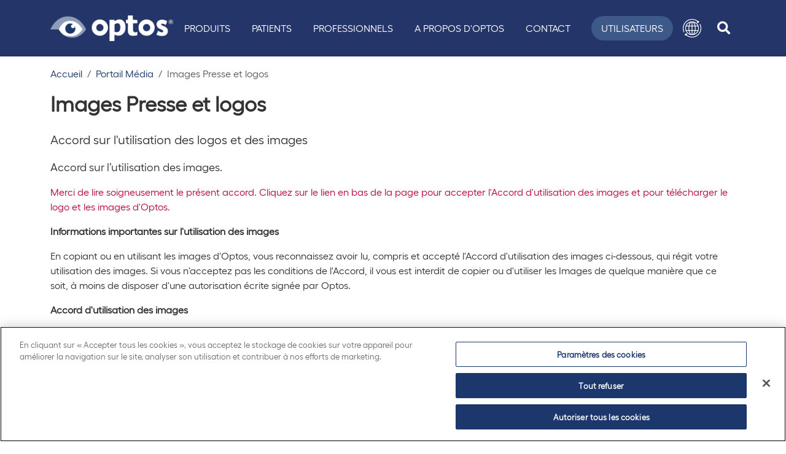

--- FILE ---
content_type: text/html; charset=utf-8
request_url: https://www.optos.fr/portail-media/images-presse-et-logos/
body_size: 8509
content:



<!DOCTYPE html>
<html lang="fr">
<head>
            <!-- OneTrust Cookies Consent Notice start for optos.fr -->
            <script nonce="wmdW3ZNCqoewotzWO1HrQHZ80ma8Hs0SmS+vFh3BCcM=" src="https://cdn.cookielaw.org/scripttemplates/otSDKStub.js" data-document-language="true" type="text/javascript" charset="UTF-8" data-domain-script="018e3895-57ca-7d51-9dd9-2930c8a3d719"></script>
            <script nonce="wmdW3ZNCqoewotzWO1HrQHZ80ma8Hs0SmS+vFh3BCcM=" type="text/javascript">
                function OptanonWrapper() { }
            </script>
            <!-- OneTrust Cookies Consent Notice end for optos.fr -->

    <meta charset="utf-8" />
    <meta http-equiv="X-UA-Compatible" content="IE=10" />
    <meta name="viewport" content="width=device-width, initial-scale=1.0" />
    <title>Images Presse et logos</title>



    <!-- Google Tag Manager -->
    <script nonce="wmdW3ZNCqoewotzWO1HrQHZ80ma8Hs0SmS+vFh3BCcM=">
        (function (w, d, s, l, i) {
            w[l] = w[l] || []; w[l].push({
                'gtm.start':
                    new Date().getTime(), event: 'gtm.js'
            }); var f = d.getElementsByTagName(s)[0],
                j = d.createElement(s), dl = l != 'dataLayer' ? '&l=' + l : ''; j.async = true; j.src =
                    'https://www.googletagmanager.com/gtm.js?id=' + i + dl; var n = d.querySelector('[nonce]');
            n && j.setAttribute('nonce', n.nonce || n.getAttribute('nonce')); f.parentNode.insertBefore(j, f);
        })(window, document, 'script', 'dataLayer', 'GTM-N9GRX86');
    </script>
    <!-- End Google Tag Manager -->

    
    <link href="https://www.optos.fr/portail-media/images-presse-et-logos/" rel="canonical">
  
        <!-- Custom Hreflang -->
        <link href="https://www.optos.fr/portail-media/images-presse-et-logos/" hreflang="fr" rel="alternate" />
                                <link href="https://www.optos.com/media-portal/press-images-and-logo/" hreflang="en" rel="alternate" />
                                <link href="https://www.optos.de/medienportal/pressebilder-und-logo/" hreflang="de" rel="alternate" />
        <!-- End of Custom Hreflang -->

    <link rel="stylesheet" href="/optos/css/optos.min.css?v=DL3KqO6w-gmWP-mw8mNqqyji7Fq7xsPLlq9MNGKAEkQ" />
    <link rel="shortcut icon" href="/favicon.ico" type="image/x-icon" />

    <script nonce="wmdW3ZNCqoewotzWO1HrQHZ80ma8Hs0SmS&#x2B;vFh3BCcM=">
!function(T,l,y){var S=T.location,k="script",D="instrumentationKey",C="ingestionendpoint",I="disableExceptionTracking",E="ai.device.",b="toLowerCase",w="crossOrigin",N="POST",e="appInsightsSDK",t=y.name||"appInsights";(y.name||T[e])&&(T[e]=t);var n=T[t]||function(d){var g=!1,f=!1,m={initialize:!0,queue:[],sv:"5",version:2,config:d};function v(e,t){var n={},a="Browser";return n[E+"id"]=a[b](),n[E+"type"]=a,n["ai.operation.name"]=S&&S.pathname||"_unknown_",n["ai.internal.sdkVersion"]="javascript:snippet_"+(m.sv||m.version),{time:function(){var e=new Date;function t(e){var t=""+e;return 1===t.length&&(t="0"+t),t}return e.getUTCFullYear()+"-"+t(1+e.getUTCMonth())+"-"+t(e.getUTCDate())+"T"+t(e.getUTCHours())+":"+t(e.getUTCMinutes())+":"+t(e.getUTCSeconds())+"."+((e.getUTCMilliseconds()/1e3).toFixed(3)+"").slice(2,5)+"Z"}(),iKey:e,name:"Microsoft.ApplicationInsights."+e.replace(/-/g,"")+"."+t,sampleRate:100,tags:n,data:{baseData:{ver:2}}}}var h=d.url||y.src;if(h){function a(e){var t,n,a,i,r,o,s,c,u,p,l;g=!0,m.queue=[],f||(f=!0,t=h,s=function(){var e={},t=d.connectionString;if(t)for(var n=t.split(";"),a=0;a<n.length;a++){var i=n[a].split("=");2===i.length&&(e[i[0][b]()]=i[1])}if(!e[C]){var r=e.endpointsuffix,o=r?e.location:null;e[C]="https://"+(o?o+".":"")+"dc."+(r||"services.visualstudio.com")}return e}(),c=s[D]||d[D]||"",u=s[C],p=u?u+"/v2/track":d.endpointUrl,(l=[]).push((n="SDK LOAD Failure: Failed to load Application Insights SDK script (See stack for details)",a=t,i=p,(o=(r=v(c,"Exception")).data).baseType="ExceptionData",o.baseData.exceptions=[{typeName:"SDKLoadFailed",message:n.replace(/\./g,"-"),hasFullStack:!1,stack:n+"\nSnippet failed to load ["+a+"] -- Telemetry is disabled\nHelp Link: https://go.microsoft.com/fwlink/?linkid=2128109\nHost: "+(S&&S.pathname||"_unknown_")+"\nEndpoint: "+i,parsedStack:[]}],r)),l.push(function(e,t,n,a){var i=v(c,"Message"),r=i.data;r.baseType="MessageData";var o=r.baseData;return o.message='AI (Internal): 99 message:"'+("SDK LOAD Failure: Failed to load Application Insights SDK script (See stack for details) ("+n+")").replace(/\"/g,"")+'"',o.properties={endpoint:a},i}(0,0,t,p)),function(e,t){if(JSON){var n=T.fetch;if(n&&!y.useXhr)n(t,{method:N,body:JSON.stringify(e),mode:"cors"});else if(XMLHttpRequest){var a=new XMLHttpRequest;a.open(N,t),a.setRequestHeader("Content-type","application/json"),a.send(JSON.stringify(e))}}}(l,p))}function i(e,t){f||setTimeout(function(){!t&&m.core||a()},500)}var e=function(){var n=l.createElement(k);n.src=h;var e=y[w];return!e&&""!==e||"undefined"==n[w]||(n[w]=e),n.onload=i,n.onerror=a,n.onreadystatechange=function(e,t){"loaded"!==n.readyState&&"complete"!==n.readyState||i(0,t)},n}();y.ld<0?l.getElementsByTagName("head")[0].appendChild(e):setTimeout(function(){l.getElementsByTagName(k)[0].parentNode.appendChild(e)},y.ld||0)}try{m.cookie=l.cookie}catch(p){}function t(e){for(;e.length;)!function(t){m[t]=function(){var e=arguments;g||m.queue.push(function(){m[t].apply(m,e)})}}(e.pop())}var n="track",r="TrackPage",o="TrackEvent";t([n+"Event",n+"PageView",n+"Exception",n+"Trace",n+"DependencyData",n+"Metric",n+"PageViewPerformance","start"+r,"stop"+r,"start"+o,"stop"+o,"addTelemetryInitializer","setAuthenticatedUserContext","clearAuthenticatedUserContext","flush"]),m.SeverityLevel={Verbose:0,Information:1,Warning:2,Error:3,Critical:4};var s=(d.extensionConfig||{}).ApplicationInsightsAnalytics||{};if(!0!==d[I]&&!0!==s[I]){var c="onerror";t(["_"+c]);var u=T[c];T[c]=function(e,t,n,a,i){var r=u&&u(e,t,n,a,i);return!0!==r&&m["_"+c]({message:e,url:t,lineNumber:n,columnNumber:a,error:i}),r},d.autoExceptionInstrumented=!0}return m}(y.cfg);function a(){y.onInit&&y.onInit(n)}(T[t]=n).queue&&0===n.queue.length?(n.queue.push(a),n.trackPageView({})):a()}(window,document,{src: "https://js.monitor.azure.com/scripts/b/ai.2.gbl.min.js", crossOrigin: "anonymous", cfg: { instrumentationKey:'02ed7ca9-4e20-4c22-b37d-4fe59976961e' }});
</script>

</head>

<body class="body-container">

    <!-- Google Tag Manager (noscript) -->
    <noscript>
        <iframe src="https://www.googletagmanager.com/ns.html?id=GTM-N9GRX86"
        height="0" width="0" style="display:none;visibility:hidden"></iframe></noscript>
    <!-- End Google Tag Manager (noscript) -->

    <div id="overlay"></div>

    <!-- check for login -->


    

    



<header class="sticky-top" id="top">
    <a href="#main" class="skip-link">Skip to main content</a>
    <div id="headerNavContainer" class="headernav-container container-lg d-lg-flex">
        <nav class="navbar navbar-expand-lg main-nav">
            <div class="brand-div">
                <a href="/" title="Optos Homepage" class="navbar-brand navbar-header-logo" aria-label="Go to Optos homepage">
                    <img loading="lazy" src="/globalassets/public/optos-logo-rgb-white-with-color-eye.png" alt="optos" class="w-100" style="height: auto;" width="200" height="41" />
                </a>
            </div>
            <div class="navbar-toggler-div">

                <div class="mobile-items-div">

                    <div id="mobile-search-button-div" class="nav-hover search-btn">
                        <!-- Button trigger modal -->
                        <a id="search-button"
                           role="search"
                           class="btn text-center-lg text-uppercase text-nowrap search-link header-search-btn"
                           aria-label="search icon"
                           data-bs-toggle="modal"
                           data-bs-target="#searchModal"
                           href="#">
                            <div class="fas fa-search search-icon fa-lg" aria-hidden="true"></div>
                        </a>
                    </div>
                </div>

                <button class="navbar-toggler border-0 text-white" type="button" data-bs-toggle="collapse" data-bs-target="#mainNavMenu" aria-controls="mainNavMenu" aria-expanded="false" aria-label="Toggle navigation">
                    <span class="sr-only">Toggle navigation</span>
                    <i class="fas fa-bars op-hamburger"></i>
                </button>
            </div>

            <div class="collapse navbar-collapse justify-content-end" id="mainNavMenu">
                    <ul class="navbar-nav">
                            <li class="nav-item nav-hover">
                                <a class="nav-link text-uppercase text-white text-nowrap" href="/produits/">Produits</a>
                            </li>
                            <li class="nav-item nav-hover">
                                <a class="nav-link text-uppercase text-white text-nowrap" href="/patients/">Patients</a>
                            </li>
                            <li class="nav-item nav-hover">
                                <a class="nav-link text-uppercase text-white text-nowrap" href="/professionnels/">Professionnels</a>
                            </li>
                            <li class="nav-item nav-hover">
                                <a class="nav-link text-uppercase text-white text-nowrap" href="/a-propos-doptos/">A propos d&#x27;Optos</a>
                            </li>
                            <li class="nav-item nav-hover">
                                <a class="nav-link text-uppercase text-white text-nowrap" href="/contactez-nous/">Contact</a>
                            </li>
                    </ul>

                <div class="cls-div">
                    <div class="d-flex align-items-center justify-content-end w-100">
                        <ul class="secondary d-flex container">
                            <li class="nav-hover customer-btn">
                                <a class="text-center-lg text-uppercase text-nowrap" href="https://www.optos.com/fr/customers/">UTILISATEURS</a>
                            </li>
                            <li class="nav-hover lang-btn dropdown">
                                <a class="text-center-lg text-uppercase text-nowrap lang-link"
                                   role="button" href="#"
                                   data-bs-toggle="dropdown"
                                   aria-expanded="false"
                                   aria-label="language menu"
                                   id="menuOffset" data-offset="10,20">
                                    <div class="lang-img-div">
                                        <img loading="lazy" src="/images/Vector_Smart_Object.png" alt="Language Menu" width="30" height="30" />
                                    </div>
                                </a>
                                <div class="dropdown-menu dropdown-menu-right lang-dropdown" aria-labelledby="menuOffset">
                                    <div class="white-line"></div>

                                        <a class="active dropdown-item available-language language-selector-wrapper language-selector-modal" href="#0" data-language-code="fr" data-language-url="https://www.optos.fr/portail-media/images-presse-et-logos/?epslanguage=fr">French</a>
                                                            <a class="dropdown-item available-language language-selector-wrapper language-selector-modal" href="https://www.optos.com/media-portal/press-images-and-logo/" data-language-code="en" data-language-url="https://www.optos.com/media-portal/press-images-and-logo/">English</a>
                                                            <a class="dropdown-item available-language language-selector-wrapper language-selector-modal" href="https://www.optos.de/medienportal/pressebilder-und-logo/" data-language-code="de" data-language-url="https://www.optos.de/medienportal/pressebilder-und-logo/">German</a>


                                </div>
                            </li>
                            <li id="search-button-div" class="nav-hover search-btn">
                                <!-- Button trigger modal -->
                                <a id="search-button"
                                   role="search"
                                   class="btn text-center-lg text-uppercase text-nowrap search-link header-search-btn"
                                   aria-label="search icon"
                                   data-bs-toggle="modal"
                                   data-bs-target="#searchModal"
                                   href="#">
                                    <div class="fas fa-search search-icon fa-lg" aria-hidden="true"></div>
                                </a>
                            </li>
                            <!-- Modal -->
                        </ul>
                    </div>
                </div>

            </div>

        </nav>
    </div>
</header>


<!-- Modal -->
<div class="modal fade" id="searchModal" tabindex="-1" aria-labelledby="exampleModalLabel" aria-hidden="true">
    <div class="modal-dialog mw-100">
        <div class="modal-content modal-xl">
            <div class="modal-header container">
                <button type="button" class="btn-close" data-bs-dismiss="modal" aria-label="Close"></button>
            </div>
            <div class="modal-body container">
                <div class="input-group-prepend">
                    <button type="submit" class="input-group-text main-nav-group-text border-0 bg-transparent" aria-label="navheader-search-button" id="basic-addon1">
                        <i class="fas fa-search blue1" aria-hidden="true"></i>
                    </button>
                </div>
                <form action="/rescherche/" method="get" class="inline-form" role="form">
                    <div class="input-group main-nav-seacrh-div">
                        <input type="text" tabindex="1" name="q" class="form-control h-auto bg-transparent border-0" placeholder="Search" aria-label="Search" aria-describedby="basic-addon1">
                    </div>
                </form>
            </div>
          
        </div>
    </div>
</div>


<div id="langModal" class="language-modal" style="display:none">

    <p>Vous quittez maintenant le site Français.</p>

    <a href="#" class="btn btn-primary" id="modalAccept">Ok</a>
    <a href="#" class="btn btn-default" id="modalCancel" style="border:1px solid #ccc;">Cancel</a>
</div>

<nav id="back2Top">
    <div class="top-icon"></div>
</nav>

    <main class="container" id="main">
        

    <div class="row">
        <div class="col-xs-12 col-12">



<nav aria-label="breadcrumb">
    <ol class="breadcrumb d-none d-lg-flex">
        <li class="breadcrumb-item">
            <a href="/">Accueil</a>
        </li>
                        <li class="breadcrumb-item">
                    <a href="/portail-media/">Portail M&#xE9;dia</a>
                </li>
                <li class="breadcrumb-item active" aria-current="page">
                    Images Presse et logos
                </li>

    </ol>
</nav>
        </div>
    </div>

<div class="row ">
   
<div class="block  editorialblock  "><div class="content  " style="background-color: inherit;">
    <div class="row">
        <div class="col-12">
            
<h1 class="product-overview-header accordion-item-page-header mb-4">Images Presse et logos</h1>
<p class="bravo">Accord sur l'utilisation des logos et des images</p>
<p class="charlie">Accord sur l&rsquo;utilisation des images.</p>
<p><span style="color: #b50938;">Merci de lire soigneusement le pr&eacute;sent accord. Cliquez sur le lien en bas de la page pour accepter l'Accord d'utilisation des images et pour t&eacute;l&eacute;charger le logo et les images d'Optos.</span></p>
<p><strong>Informations importantes sur l'utilisation des images</strong></p>
<p>En copiant ou en utilisant les images d'Optos, vous reconnaissez avoir lu, compris et accept&eacute; l'Accord d'utilisation des images ci-dessous, qui r&eacute;git votre utilisation des images. Si vous n'acceptez pas les conditions de l'Accord, il vous est interdit de copier ou d'utiliser les Images de quelque mani&egrave;re que ce soit, &agrave; moins de disposer d'une autorisation &eacute;crite sign&eacute;e par Optos.</p>
<p><strong>Accord d'utilisation des images</strong></p>
<p>Sous r&eacute;serve des stipulations du pr&eacute;sent Accord, vous pouvez utiliser les images uniquement dans leur version compl&egrave;te &agrave; des fins &eacute;ditoriales pour la presse et/ou les analystes du secteur. Ce droit d'utilisation vous est personnel et vous ne pouvez pas le transf&eacute;rer &agrave; une autre partie. Les Images ne peuvent pas &ecirc;tre utilis&eacute;es pour promouvoir ou vendre un produit ou une technologie (par exemple sur des publicit&eacute;s, des brochures, des couvertures de livres, des banques d'images, des t-shirts ou d'autres articles promotionnels). Il vous est interdit d'alt&eacute;rer ou de modifier les Images, en tout ou en partie, pour quelque motif que ce soit.</p>
<p>Optos est et demeure le propri&eacute;taire unique et exclusif des Images. Il vous est interdit de supprimer, de modifier ou de masquer les mentions de propri&eacute;t&eacute; relatives aux Images, et chaque utilisation doit &ecirc;tre accompagn&eacute;e de la mention d&rsquo;attribution d'auteur figurant &agrave; c&ocirc;t&eacute; de l'Image.</p>
<p>Les images sont fournies par Optos en l'&eacute;tat, sans garantie d'aucune sorte, y compris toute garantie d'absence de contrefa&ccedil;on ou de violation de la propri&eacute;t&eacute; intellectuelle. Vous &ecirc;tes seul responsable, et non Optos, de l&rsquo;utilisation des Images. Toute utilisation abusive des Images ou toute violation du pr&eacute;sent Accord causeraient &agrave; Optos un pr&eacute;judice irr&eacute;parable. Optos est soit le propri&eacute;taire, soit le d&eacute;tenteur de la licence de chaque Image, et non un agent du propri&eacute;taire. Vous vous engagez &agrave; attribuer l&rsquo;image &agrave; notre soci&eacute;t&eacute; comme suit : &ldquo;Avec l&rsquo;aimable autorisation d&rsquo;Optos&rdquo;, en ajoutant le nom du photographe s&rsquo;il est pr&eacute;cis&eacute;.</p>
<p>&nbsp;</p>
<p><strong>Usages interdits des marques d&rsquo;Optos</strong></p>
<p>&nbsp;</p>
<p>1. <strong>Interdiction d&rsquo;utiliser les marques d'Optos comme nom de votre entreprise, de vos produits ou services, ou comme nom de domaine.</strong> Il vous est interdit d'utiliser ou d'enregistrer dans toute juridiction, &eacute;trang&egrave;re ou nationale, toute marque d'Optos comme tout ou partie du nom de votre entreprise, produit ou service d'une mani&egrave;re susceptible de cr&eacute;er une confusion quant au sponsoring, &agrave; l'affiliation ou &agrave; l'approbation par Optos de votre entreprise, produit ou service, ou susceptible d'entra&icirc;ner une dilution de la marque d'Optos. De m&ecirc;me, il vous est interdit d'utiliser ou d'enregistrer dans toute juridiction, &eacute;trang&egrave;re ou nationale, un nom de domaine qui int&egrave;gre une marque d'Optos, que ce soit &agrave; mauvais escient ou d'une mani&egrave;re susceptible de cr&eacute;er une confusion quant au sponsoring, &agrave; l'affiliation ou &agrave; l'approbation par Optos de votre entreprise, produit ou service.</p>
<p>2. <strong>Interdiction d&rsquo;utiliser les marques d'Optos dans des publicit&eacute;s fausses ou mensong&egrave;res.</strong> La publicit&eacute; en faveur d'Optos ou des produits ou services propos&eacute;s sous les marques d'Optos ne doit en aucune fa&ccedil;on &ecirc;tre fausse ou mensong&egrave;re, ni enfreindre la l&eacute;gislation en vigueur, les ordonnances municipales ou les r&eacute;glementations des agences administratives de tout pays.</p>
<p>3. <strong>Interdiction d&rsquo;utiliser les marques d'Optos dans des contenus r&eacute;pr&eacute;hensibles.</strong> Il vous est interdit d&rsquo;utiliser les marques d'Optos dans le cadre de contenus diffamatoires, scandaleux, pornographiques ou d'autres contenus r&eacute;pr&eacute;hensibles de quelque nature que ce soit.</p>
<p>4. <strong>Interdiction d&rsquo;utiliser les marques d'Optos pour d&eacute;nigrer Optos.</strong> Il vous est interdit d&rsquo;utiliser les marques d'Optos pour d&eacute;nigrer Optos, ses produits ou ses services, ou d&rsquo;une mani&egrave;re qui, de l&rsquo;avis raisonnable d&rsquo;Optos, est susceptible de nuire &agrave; la r&eacute;putation d&rsquo;Optos ou au goodwill des marques d&rsquo;Optos.</p>
<p>&nbsp;</p>
<p><strong>Usages interdits des marques d&rsquo;Optos</strong></p>
<p>&nbsp;</p>
<p>1. <strong>Utiliser les marques d&rsquo;Optos en r&eacute;f&eacute;rence &agrave; des produits ou des services d&rsquo;Optos.</strong> &Agrave; l&rsquo;exception des logis Optos (dont l&rsquo;utilisation doit &ecirc;tre express&eacute;ment autoris&eacute;e par Optos), vous pouvez g&eacute;n&eacute;ralement utiliser les marques d&rsquo;Optos en r&eacute;f&eacute;rence &agrave; des produits ou des services d&rsquo;Optos dans des contenus publicitaires, promotionnels ou commerciaux, sous r&eacute;serve de disposer des droits n&eacute;cessaires pour vendre ou promouvoir les produits ou services d&rsquo;Optos : revendeur agr&eacute;&eacute;, titulaire de licence, etc.</p>
<p>&nbsp;</p>
<p>2. <strong>Utiliser les marques d&rsquo;Optos pour indiquer un lien avec les produits d&rsquo;Optos.</strong> Vous pouvez indiquer la relation de vos produits et services avec les produits ou services d'Optos en utilisant une mention pr&eacute;cise en relation avec votre produit ou service, par exemple, &laquo; pour utilisation avec le logiciel d'Optos &raquo; ou &laquo; compatible avec le logiciel d'Optos &raquo;, sous r&eacute;serve que cette mention soit pr&eacute;cise et conforme aux exigences &eacute;nonc&eacute;es dans tout accord de licence conclu avec Optos.</p>
<p>&nbsp;</p>
<p>&nbsp;</p>
<p><strong>R&egrave;gles de bon usage des marques d&rsquo;Optos</strong></p>
<p>Les pr&eacute;sentes Consignes d&rsquo;utilisation des marques (les &laquo; Consignes &raquo;) &eacute;tablissent les r&egrave;gles d&rsquo;utilisation ou de renvoi aux marques et services d&eacute;tenus par Optos plc. Aux fins des pr&eacute;sentes Consignes, le termes &laquo; Marques d&rsquo;Optos &raquo; comprend toutes les marques et les marques de service d&eacute;pos&eacute;es ou non (&agrave; savoir, mots, noms, symboles, appareils, slogans ou toute combinaison de ceux-ci) qui sont la propri&eacute;t&eacute; d&rsquo;Optos.</p>
<p><a title="T&eacute;l&eacute;charger l&rsquo;int&eacute;gralit&eacute; du Guide de la marque Optos" href="/globalassets/public/optos/optos-brand-guideline-2025.pdf" target="_blank" rel="noopener">T&eacute;l&eacute;charger l&rsquo;int&eacute;gralit&eacute; du Guide de la marque Optos</a></p>
<p><strong>Utilisation abusive des marques Optos par autrui</strong>&nbsp;</p>
<p>Si vous constatez l'utilisation d'une marque qui ressemble &agrave; s'y m&eacute;prendre aux marques d'Optos, veuillez en informer Optos en envoyant un e-mail &agrave; <a href="/">support@optos.com</a>. De m&ecirc;me, si vous apprenez que l'utilisation d'une marque Optos enfreint l'une des r&egrave;gles d&eacute;crites ci-dessus, y compris l'absence d'identification des marques Optos comme appartenant &agrave; Optos plc, veuillez nous en informer &agrave; <a href="/">support@optos.com</a>. Si possible, veuillez fournir une copie de l'article ou de tout autre support dans lequel la violation de la marque appara&icirc;t.</p>
<p>&nbsp;</p>
<p>En t&eacute;l&eacute;chargeant et en utilisant toute image d'un produit Optos, vous reconnaissez avoir compris et accept&eacute; l&rsquo;Accord d'utilisation des images.</p>
<p>J&rsquo;accepte l&rsquo;Accord d'utilisation des images et souhaite t&eacute;l&eacute;charger les Images maintenant.</p>
<p><a class="btn btn-red btn-rounded" title="T&eacute;l&eacute;charger images et logos" href="/portail-media/images-presse-et-logos/telecharger-images-et-logos/">J'accepte</a></p>
        </div>
    </div>
</div>
</div>
</div>


      
      

    </main>




    <footer id="footer" class="footer-main mt-4">

            <div class="footer-top">
                <div class="container footer-container">
                    <div class="row align-items-center align-items-md-start footer-row">

                        <div class="col-12 col-md-10 footer-col">

                            <div class="footer-nav-links container-fluid px-0">
                                <div class="row">
                                            <div class="footer-link-col col-12 col-sm-4 col-lg-3">
                                                <ul class="footer-nav">
                                                    <li class="nav-title">
                                                        <p>Optos</p>
                                                    </li>


                                                                <li class="nav-item">
                                                                    <a class="nav-link" href="/blog/" rel=" ">Blog</a>
                                                                </li>
                                                                <li class="nav-item">
                                                                    <a class="nav-link" href="https://careers.optos.com/" rel=" ">Carri&#xE8;res</a>
                                                                </li>
                                                                <li class="nav-item">
                                                                    <a class="nav-link" href="/portail-media/" rel=" ">M&#xE9;dia</a>
                                                                </li>
                                                                <li class="nav-item">
                                                                    <a class="nav-link" href="/a-propos-doptos/" rel=" ">Notre histoire</a>
                                                                </li>
                                                                <li class="nav-item">
                                                                    <a class="nav-link" href="/produits/" rel=" ">Produits</a>
                                                                </li>

                                                </ul>
                                            </div>
                                            <div class="footer-link-col col-12 col-sm-4 col-lg-3">
                                                <ul class="footer-nav">
                                                    <li class="nav-title">
                                                        <p>Ressources</p>
                                                    </li>


                                                                <li class="nav-item">
                                                                    <a class="nav-link" href="/professionnels/cliniques-litterature/" rel=" ">Articles cliniques</a>
                                                                </li>
                                                                <li class="nav-item">
                                                                    <a class="nav-link" href="/contactez-nous/" rel=" ">Contactez-nous</a>
                                                                </li>
                                                                <li class="nav-item">
                                                                    <a class="nav-link" href="/evenements/" rel=" ">&#xC9;nv&#xE9;nements</a>
                                                                </li>
                                                                <li class="nav-item">
                                                                    <a class="nav-link" href="https://www.optos.com/fr/customers/" rel=" ">Portail client</a>
                                                                </li>
                                                                <li class="nav-item">
                                                                    <a class="nav-link" href="https://www.optos.com/fr/distributors/" rel=" ">Portail des distributeurs</a>
                                                                </li>
                                                                <li class="nav-item">
                                                                    <a class="nav-link" href="/recognizing-pathology/" rel=" ">Biblioth&#xE8;que d&#x27;images</a>
                                                                </li>
                                                                <li class="nav-item">
                                                                    <a class="nav-link" href="https://www.optos.com/support-portal/" rel=" ">Portail d&#x27;assistance</a>
                                                                </li>
                                                                <li class="nav-item">
                                                                    <a class="nav-link" href="/html-sitemap/" rel=" ">Sitemap</a>
                                                                </li>

                                                </ul>
                                            </div>
                                            <div class="footer-link-col col-12 col-sm-4 col-lg-3">
                                                <ul class="footer-nav">
                                                    <li class="nav-title">
                                                        <p>Juridique</p>
                                                    </li>


                                                                <li class="nav-item">
                                                                    <a class="nav-link" href="https://www.optos.com/cookie-policy/" rel=" ">Politique de cookies</a>
                                                                </li>
                                                                <li class="nav-item">
                                                                    <a class="nav-link" href="/gerer-vos-preferences-de-mail/" rel=" ">G&#xE9;rer les pr&#xE9;f&#xE9;rences</a>
                                                                </li>
                                                                <li class="nav-item">
                                                                    <a class="nav-link" href="/politique-mondiale-doptos/" rel=" ">Politique de confidentialit&#xE9;</a>
                                                                </li>
                                                                <li class="nav-item">
                                                                    <a class="nav-link" href="/enregistre-en-ecosse/" rel=" ">Enregistr&#xE9; en &#xC9;cosse</a>
                                                                </li>
                                                                <li class="nav-item">
                                                                    <a class="nav-link" href="/globalassets/public/optos/corporate-information/2025-ukmsa.pdf" target="_blank" rel=" noopener noreferrer">Loi britannique sur l&#x27;esclavage moderne</a>
                                                                </li>
                                                                <li class="nav-item">
                                                                    <a class="nav-link" href="https://www.nikon.com/company/sustainability/society-labor/human-rights/human_rights_policy.pdf" target="_blank" rel=" noopener noreferrer">Politique de Nikon relative aux droits&#x202F;de l&#x27;homme</a>
                                                                </li>

                                                </ul>
                                            </div>
                                </div>
                            </div>

                        </div>

                        <div class="col-12 col-md-2 nikon-col d-flex justify-content-start justify-content-md-end">
                            <div class="nikon-footer-logo-div">
                                <img loading="lazy" src="/images/nikon_footer.jpg" class="nikon-footer-logo w-100" alt="A Nikon Company" width="84" height="84">
                            </div>
                        </div>
                        
                    </div>
                </div>
            </div>

            <div class="footer-hr">
                <div class="container footer-hr-container">
                    <div class="row footer-hr-row">
                        <div class="col-12 footer-hr-col">
                            <hr />
                        </div>
                    </div>
                </div>
            </div>

            <div class="footer-bottom">
                <div class="container footer-container">
                    <div class="row cr-sm-row align-items-center d-flex">
                        <div class="col-12 col-md-6 col-lg-8 cr-col">


<p class="m-0">&copy; 2026 Optos. Optos, optos et optomap sont des marques d&eacute;pos&eacute;es d'Optos plc. UWF est une marque d&eacute;pos&eacute;e d'Optos.</p>
                        </div>
                        <div class="col-12 col-md-6 col-lg-4 sm-col d-flex justify-content-center justify-content-md-end">


<ul class="nav sm-nav"><li class="block nav-item socialmediaitemblock  ">
<a href="https://www.facebook.com/OptosUWF" class="nav-link" target="_blank" rel="noopener">
        <div class="img-div">
            <img loading="lazy" class="icon" src="/globalassets/public/optos/social/icon-facebook.webp" />
        </div>
    </a>
 </li><li class="block nav-item socialmediaitemblock  ">
<a href="https://twitter.com/optosuwf" class="nav-link" target="_blank" rel="noopener" aria-label="X icon">
        <div class="img-div">
            <img loading="lazy" class="icon" alt="X icon" src="/globalassets/public/optos/social/icon-x.webp" />
        </div>
    </a>
 </li><li class="block nav-item socialmediaitemblock  ">
<a href="https://www.linkedin.com/company/optos/" class="nav-link" target="_blank" rel="noopener">
        <div class="img-div">
            <img loading="lazy" class="icon" src="/globalassets/public/optos/social/icon-linkedin.webp" />
        </div>
    </a>
 </li><li class="block nav-item socialmediaitemblock  ">
<a href="https://www.youtube.com/user/OptosPlc" class="nav-link" target="_blank" rel="noopener">
        <div class="img-div">
            <img loading="lazy" class="icon" src="/globalassets/public/optos/social/icon-youtube.webp" />
        </div>
    </a>
 </li><li class="block nav-item socialmediaitemblock  ">
<a href="https://www.instagram.com/optomap/" class="nav-link" target="_blank" rel="noopener">
        <div class="img-div">
            <img loading="lazy" class="icon" src="/globalassets/public/optos/social/icon-instagram.webp" />
        </div>
    </a>
 </li></ul>
                        </div>
                    </div>
                </div>
            </div>
        </footer>



    <script nonce="wmdW3ZNCqoewotzWO1HrQHZ80ma8Hs0SmS+vFh3BCcM=" src="/optos/js/optos.min.js?v=8Oj8_4CYb7wgbvtOBsGO8Nt06e2DcX0SL-4tiPYtm24" defer></script>


    <script defer="true" nonce="wmdW3ZNCqoewotzWO1HrQHZ80ma8Hs0SmS&#x2B;vFh3BCcM=" src="/Util/Find/epi-util/find.js"></script>
<script nonce="wmdW3ZNCqoewotzWO1HrQHZ80ma8Hs0SmS&#x2B;vFh3BCcM=">
document.addEventListener('DOMContentLoaded',function(){if(typeof FindApi === 'function'){var api = new FindApi();api.setApplicationUrl('/');api.setServiceApiBaseUrl('/find_v2/');api.processEventFromCurrentUri();api.bindWindowEvents();api.bindAClickEvent();api.sendBufferedEvents();}})
</script>


</body>
</html>
